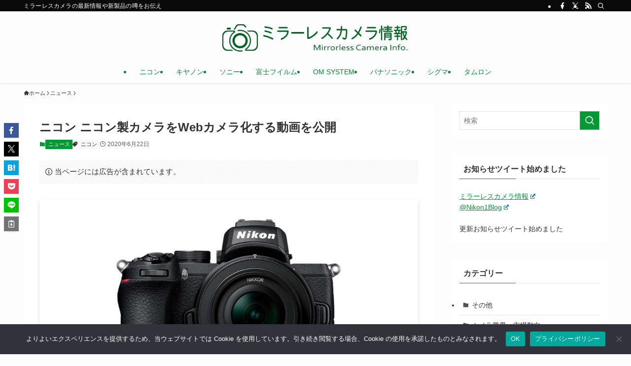

--- FILE ---
content_type: text/html; charset=utf-8
request_url: https://www.google.com/recaptcha/api2/aframe
body_size: 269
content:
<!DOCTYPE HTML><html><head><meta http-equiv="content-type" content="text/html; charset=UTF-8"></head><body><script nonce="OgWCkWngQ33cuBX-VGSA_Q">/** Anti-fraud and anti-abuse applications only. See google.com/recaptcha */ try{var clients={'sodar':'https://pagead2.googlesyndication.com/pagead/sodar?'};window.addEventListener("message",function(a){try{if(a.source===window.parent){var b=JSON.parse(a.data);var c=clients[b['id']];if(c){var d=document.createElement('img');d.src=c+b['params']+'&rc='+(localStorage.getItem("rc::a")?sessionStorage.getItem("rc::b"):"");window.document.body.appendChild(d);sessionStorage.setItem("rc::e",parseInt(sessionStorage.getItem("rc::e")||0)+1);localStorage.setItem("rc::h",'1768415293545');}}}catch(b){}});window.parent.postMessage("_grecaptcha_ready", "*");}catch(b){}</script></body></html>